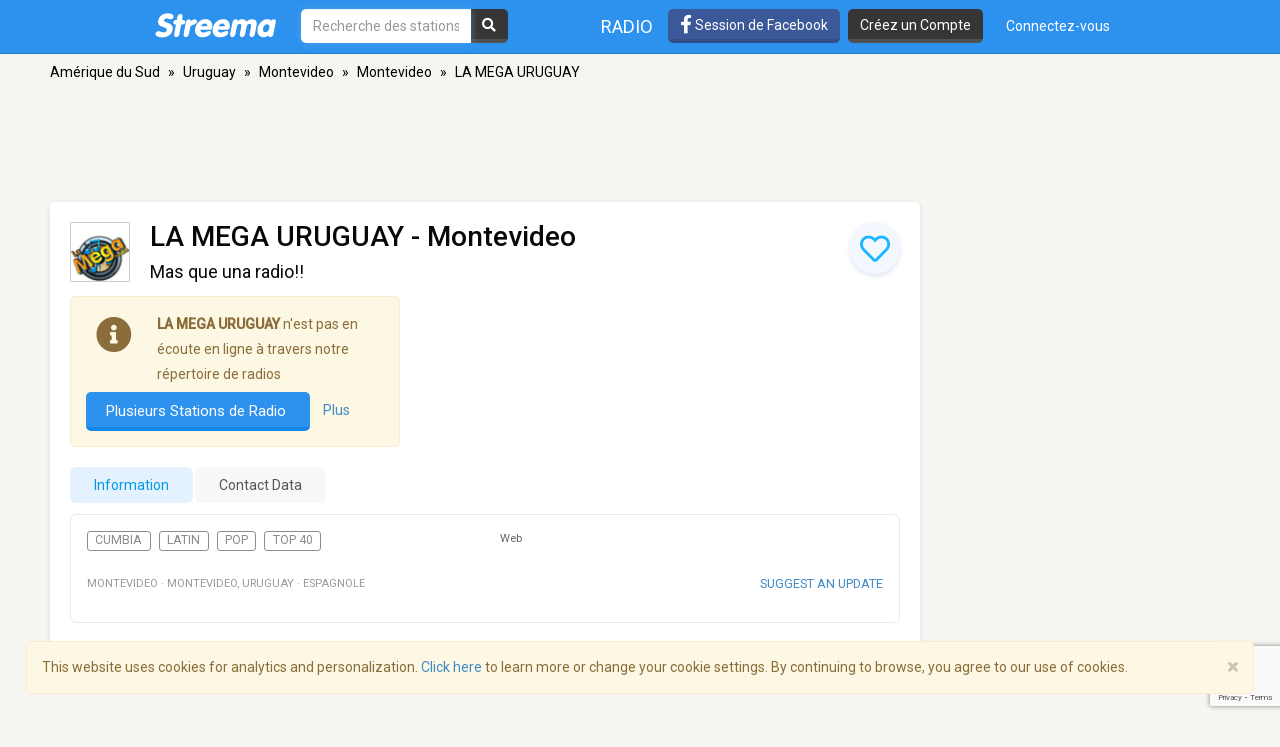

--- FILE ---
content_type: text/html; charset=utf-8
request_url: https://www.google.com/recaptcha/api2/anchor?ar=1&k=6LeCbKwfAAAAAGXbwG-wyQhhz9dxlXuTdtc_oCwI&co=aHR0cHM6Ly9mci5zdHJlZW1hLmNvbTo0NDM.&hl=en&v=N67nZn4AqZkNcbeMu4prBgzg&size=invisible&anchor-ms=20000&execute-ms=30000&cb=3attwcet1oz2
body_size: 48636
content:
<!DOCTYPE HTML><html dir="ltr" lang="en"><head><meta http-equiv="Content-Type" content="text/html; charset=UTF-8">
<meta http-equiv="X-UA-Compatible" content="IE=edge">
<title>reCAPTCHA</title>
<style type="text/css">
/* cyrillic-ext */
@font-face {
  font-family: 'Roboto';
  font-style: normal;
  font-weight: 400;
  font-stretch: 100%;
  src: url(//fonts.gstatic.com/s/roboto/v48/KFO7CnqEu92Fr1ME7kSn66aGLdTylUAMa3GUBHMdazTgWw.woff2) format('woff2');
  unicode-range: U+0460-052F, U+1C80-1C8A, U+20B4, U+2DE0-2DFF, U+A640-A69F, U+FE2E-FE2F;
}
/* cyrillic */
@font-face {
  font-family: 'Roboto';
  font-style: normal;
  font-weight: 400;
  font-stretch: 100%;
  src: url(//fonts.gstatic.com/s/roboto/v48/KFO7CnqEu92Fr1ME7kSn66aGLdTylUAMa3iUBHMdazTgWw.woff2) format('woff2');
  unicode-range: U+0301, U+0400-045F, U+0490-0491, U+04B0-04B1, U+2116;
}
/* greek-ext */
@font-face {
  font-family: 'Roboto';
  font-style: normal;
  font-weight: 400;
  font-stretch: 100%;
  src: url(//fonts.gstatic.com/s/roboto/v48/KFO7CnqEu92Fr1ME7kSn66aGLdTylUAMa3CUBHMdazTgWw.woff2) format('woff2');
  unicode-range: U+1F00-1FFF;
}
/* greek */
@font-face {
  font-family: 'Roboto';
  font-style: normal;
  font-weight: 400;
  font-stretch: 100%;
  src: url(//fonts.gstatic.com/s/roboto/v48/KFO7CnqEu92Fr1ME7kSn66aGLdTylUAMa3-UBHMdazTgWw.woff2) format('woff2');
  unicode-range: U+0370-0377, U+037A-037F, U+0384-038A, U+038C, U+038E-03A1, U+03A3-03FF;
}
/* math */
@font-face {
  font-family: 'Roboto';
  font-style: normal;
  font-weight: 400;
  font-stretch: 100%;
  src: url(//fonts.gstatic.com/s/roboto/v48/KFO7CnqEu92Fr1ME7kSn66aGLdTylUAMawCUBHMdazTgWw.woff2) format('woff2');
  unicode-range: U+0302-0303, U+0305, U+0307-0308, U+0310, U+0312, U+0315, U+031A, U+0326-0327, U+032C, U+032F-0330, U+0332-0333, U+0338, U+033A, U+0346, U+034D, U+0391-03A1, U+03A3-03A9, U+03B1-03C9, U+03D1, U+03D5-03D6, U+03F0-03F1, U+03F4-03F5, U+2016-2017, U+2034-2038, U+203C, U+2040, U+2043, U+2047, U+2050, U+2057, U+205F, U+2070-2071, U+2074-208E, U+2090-209C, U+20D0-20DC, U+20E1, U+20E5-20EF, U+2100-2112, U+2114-2115, U+2117-2121, U+2123-214F, U+2190, U+2192, U+2194-21AE, U+21B0-21E5, U+21F1-21F2, U+21F4-2211, U+2213-2214, U+2216-22FF, U+2308-230B, U+2310, U+2319, U+231C-2321, U+2336-237A, U+237C, U+2395, U+239B-23B7, U+23D0, U+23DC-23E1, U+2474-2475, U+25AF, U+25B3, U+25B7, U+25BD, U+25C1, U+25CA, U+25CC, U+25FB, U+266D-266F, U+27C0-27FF, U+2900-2AFF, U+2B0E-2B11, U+2B30-2B4C, U+2BFE, U+3030, U+FF5B, U+FF5D, U+1D400-1D7FF, U+1EE00-1EEFF;
}
/* symbols */
@font-face {
  font-family: 'Roboto';
  font-style: normal;
  font-weight: 400;
  font-stretch: 100%;
  src: url(//fonts.gstatic.com/s/roboto/v48/KFO7CnqEu92Fr1ME7kSn66aGLdTylUAMaxKUBHMdazTgWw.woff2) format('woff2');
  unicode-range: U+0001-000C, U+000E-001F, U+007F-009F, U+20DD-20E0, U+20E2-20E4, U+2150-218F, U+2190, U+2192, U+2194-2199, U+21AF, U+21E6-21F0, U+21F3, U+2218-2219, U+2299, U+22C4-22C6, U+2300-243F, U+2440-244A, U+2460-24FF, U+25A0-27BF, U+2800-28FF, U+2921-2922, U+2981, U+29BF, U+29EB, U+2B00-2BFF, U+4DC0-4DFF, U+FFF9-FFFB, U+10140-1018E, U+10190-1019C, U+101A0, U+101D0-101FD, U+102E0-102FB, U+10E60-10E7E, U+1D2C0-1D2D3, U+1D2E0-1D37F, U+1F000-1F0FF, U+1F100-1F1AD, U+1F1E6-1F1FF, U+1F30D-1F30F, U+1F315, U+1F31C, U+1F31E, U+1F320-1F32C, U+1F336, U+1F378, U+1F37D, U+1F382, U+1F393-1F39F, U+1F3A7-1F3A8, U+1F3AC-1F3AF, U+1F3C2, U+1F3C4-1F3C6, U+1F3CA-1F3CE, U+1F3D4-1F3E0, U+1F3ED, U+1F3F1-1F3F3, U+1F3F5-1F3F7, U+1F408, U+1F415, U+1F41F, U+1F426, U+1F43F, U+1F441-1F442, U+1F444, U+1F446-1F449, U+1F44C-1F44E, U+1F453, U+1F46A, U+1F47D, U+1F4A3, U+1F4B0, U+1F4B3, U+1F4B9, U+1F4BB, U+1F4BF, U+1F4C8-1F4CB, U+1F4D6, U+1F4DA, U+1F4DF, U+1F4E3-1F4E6, U+1F4EA-1F4ED, U+1F4F7, U+1F4F9-1F4FB, U+1F4FD-1F4FE, U+1F503, U+1F507-1F50B, U+1F50D, U+1F512-1F513, U+1F53E-1F54A, U+1F54F-1F5FA, U+1F610, U+1F650-1F67F, U+1F687, U+1F68D, U+1F691, U+1F694, U+1F698, U+1F6AD, U+1F6B2, U+1F6B9-1F6BA, U+1F6BC, U+1F6C6-1F6CF, U+1F6D3-1F6D7, U+1F6E0-1F6EA, U+1F6F0-1F6F3, U+1F6F7-1F6FC, U+1F700-1F7FF, U+1F800-1F80B, U+1F810-1F847, U+1F850-1F859, U+1F860-1F887, U+1F890-1F8AD, U+1F8B0-1F8BB, U+1F8C0-1F8C1, U+1F900-1F90B, U+1F93B, U+1F946, U+1F984, U+1F996, U+1F9E9, U+1FA00-1FA6F, U+1FA70-1FA7C, U+1FA80-1FA89, U+1FA8F-1FAC6, U+1FACE-1FADC, U+1FADF-1FAE9, U+1FAF0-1FAF8, U+1FB00-1FBFF;
}
/* vietnamese */
@font-face {
  font-family: 'Roboto';
  font-style: normal;
  font-weight: 400;
  font-stretch: 100%;
  src: url(//fonts.gstatic.com/s/roboto/v48/KFO7CnqEu92Fr1ME7kSn66aGLdTylUAMa3OUBHMdazTgWw.woff2) format('woff2');
  unicode-range: U+0102-0103, U+0110-0111, U+0128-0129, U+0168-0169, U+01A0-01A1, U+01AF-01B0, U+0300-0301, U+0303-0304, U+0308-0309, U+0323, U+0329, U+1EA0-1EF9, U+20AB;
}
/* latin-ext */
@font-face {
  font-family: 'Roboto';
  font-style: normal;
  font-weight: 400;
  font-stretch: 100%;
  src: url(//fonts.gstatic.com/s/roboto/v48/KFO7CnqEu92Fr1ME7kSn66aGLdTylUAMa3KUBHMdazTgWw.woff2) format('woff2');
  unicode-range: U+0100-02BA, U+02BD-02C5, U+02C7-02CC, U+02CE-02D7, U+02DD-02FF, U+0304, U+0308, U+0329, U+1D00-1DBF, U+1E00-1E9F, U+1EF2-1EFF, U+2020, U+20A0-20AB, U+20AD-20C0, U+2113, U+2C60-2C7F, U+A720-A7FF;
}
/* latin */
@font-face {
  font-family: 'Roboto';
  font-style: normal;
  font-weight: 400;
  font-stretch: 100%;
  src: url(//fonts.gstatic.com/s/roboto/v48/KFO7CnqEu92Fr1ME7kSn66aGLdTylUAMa3yUBHMdazQ.woff2) format('woff2');
  unicode-range: U+0000-00FF, U+0131, U+0152-0153, U+02BB-02BC, U+02C6, U+02DA, U+02DC, U+0304, U+0308, U+0329, U+2000-206F, U+20AC, U+2122, U+2191, U+2193, U+2212, U+2215, U+FEFF, U+FFFD;
}
/* cyrillic-ext */
@font-face {
  font-family: 'Roboto';
  font-style: normal;
  font-weight: 500;
  font-stretch: 100%;
  src: url(//fonts.gstatic.com/s/roboto/v48/KFO7CnqEu92Fr1ME7kSn66aGLdTylUAMa3GUBHMdazTgWw.woff2) format('woff2');
  unicode-range: U+0460-052F, U+1C80-1C8A, U+20B4, U+2DE0-2DFF, U+A640-A69F, U+FE2E-FE2F;
}
/* cyrillic */
@font-face {
  font-family: 'Roboto';
  font-style: normal;
  font-weight: 500;
  font-stretch: 100%;
  src: url(//fonts.gstatic.com/s/roboto/v48/KFO7CnqEu92Fr1ME7kSn66aGLdTylUAMa3iUBHMdazTgWw.woff2) format('woff2');
  unicode-range: U+0301, U+0400-045F, U+0490-0491, U+04B0-04B1, U+2116;
}
/* greek-ext */
@font-face {
  font-family: 'Roboto';
  font-style: normal;
  font-weight: 500;
  font-stretch: 100%;
  src: url(//fonts.gstatic.com/s/roboto/v48/KFO7CnqEu92Fr1ME7kSn66aGLdTylUAMa3CUBHMdazTgWw.woff2) format('woff2');
  unicode-range: U+1F00-1FFF;
}
/* greek */
@font-face {
  font-family: 'Roboto';
  font-style: normal;
  font-weight: 500;
  font-stretch: 100%;
  src: url(//fonts.gstatic.com/s/roboto/v48/KFO7CnqEu92Fr1ME7kSn66aGLdTylUAMa3-UBHMdazTgWw.woff2) format('woff2');
  unicode-range: U+0370-0377, U+037A-037F, U+0384-038A, U+038C, U+038E-03A1, U+03A3-03FF;
}
/* math */
@font-face {
  font-family: 'Roboto';
  font-style: normal;
  font-weight: 500;
  font-stretch: 100%;
  src: url(//fonts.gstatic.com/s/roboto/v48/KFO7CnqEu92Fr1ME7kSn66aGLdTylUAMawCUBHMdazTgWw.woff2) format('woff2');
  unicode-range: U+0302-0303, U+0305, U+0307-0308, U+0310, U+0312, U+0315, U+031A, U+0326-0327, U+032C, U+032F-0330, U+0332-0333, U+0338, U+033A, U+0346, U+034D, U+0391-03A1, U+03A3-03A9, U+03B1-03C9, U+03D1, U+03D5-03D6, U+03F0-03F1, U+03F4-03F5, U+2016-2017, U+2034-2038, U+203C, U+2040, U+2043, U+2047, U+2050, U+2057, U+205F, U+2070-2071, U+2074-208E, U+2090-209C, U+20D0-20DC, U+20E1, U+20E5-20EF, U+2100-2112, U+2114-2115, U+2117-2121, U+2123-214F, U+2190, U+2192, U+2194-21AE, U+21B0-21E5, U+21F1-21F2, U+21F4-2211, U+2213-2214, U+2216-22FF, U+2308-230B, U+2310, U+2319, U+231C-2321, U+2336-237A, U+237C, U+2395, U+239B-23B7, U+23D0, U+23DC-23E1, U+2474-2475, U+25AF, U+25B3, U+25B7, U+25BD, U+25C1, U+25CA, U+25CC, U+25FB, U+266D-266F, U+27C0-27FF, U+2900-2AFF, U+2B0E-2B11, U+2B30-2B4C, U+2BFE, U+3030, U+FF5B, U+FF5D, U+1D400-1D7FF, U+1EE00-1EEFF;
}
/* symbols */
@font-face {
  font-family: 'Roboto';
  font-style: normal;
  font-weight: 500;
  font-stretch: 100%;
  src: url(//fonts.gstatic.com/s/roboto/v48/KFO7CnqEu92Fr1ME7kSn66aGLdTylUAMaxKUBHMdazTgWw.woff2) format('woff2');
  unicode-range: U+0001-000C, U+000E-001F, U+007F-009F, U+20DD-20E0, U+20E2-20E4, U+2150-218F, U+2190, U+2192, U+2194-2199, U+21AF, U+21E6-21F0, U+21F3, U+2218-2219, U+2299, U+22C4-22C6, U+2300-243F, U+2440-244A, U+2460-24FF, U+25A0-27BF, U+2800-28FF, U+2921-2922, U+2981, U+29BF, U+29EB, U+2B00-2BFF, U+4DC0-4DFF, U+FFF9-FFFB, U+10140-1018E, U+10190-1019C, U+101A0, U+101D0-101FD, U+102E0-102FB, U+10E60-10E7E, U+1D2C0-1D2D3, U+1D2E0-1D37F, U+1F000-1F0FF, U+1F100-1F1AD, U+1F1E6-1F1FF, U+1F30D-1F30F, U+1F315, U+1F31C, U+1F31E, U+1F320-1F32C, U+1F336, U+1F378, U+1F37D, U+1F382, U+1F393-1F39F, U+1F3A7-1F3A8, U+1F3AC-1F3AF, U+1F3C2, U+1F3C4-1F3C6, U+1F3CA-1F3CE, U+1F3D4-1F3E0, U+1F3ED, U+1F3F1-1F3F3, U+1F3F5-1F3F7, U+1F408, U+1F415, U+1F41F, U+1F426, U+1F43F, U+1F441-1F442, U+1F444, U+1F446-1F449, U+1F44C-1F44E, U+1F453, U+1F46A, U+1F47D, U+1F4A3, U+1F4B0, U+1F4B3, U+1F4B9, U+1F4BB, U+1F4BF, U+1F4C8-1F4CB, U+1F4D6, U+1F4DA, U+1F4DF, U+1F4E3-1F4E6, U+1F4EA-1F4ED, U+1F4F7, U+1F4F9-1F4FB, U+1F4FD-1F4FE, U+1F503, U+1F507-1F50B, U+1F50D, U+1F512-1F513, U+1F53E-1F54A, U+1F54F-1F5FA, U+1F610, U+1F650-1F67F, U+1F687, U+1F68D, U+1F691, U+1F694, U+1F698, U+1F6AD, U+1F6B2, U+1F6B9-1F6BA, U+1F6BC, U+1F6C6-1F6CF, U+1F6D3-1F6D7, U+1F6E0-1F6EA, U+1F6F0-1F6F3, U+1F6F7-1F6FC, U+1F700-1F7FF, U+1F800-1F80B, U+1F810-1F847, U+1F850-1F859, U+1F860-1F887, U+1F890-1F8AD, U+1F8B0-1F8BB, U+1F8C0-1F8C1, U+1F900-1F90B, U+1F93B, U+1F946, U+1F984, U+1F996, U+1F9E9, U+1FA00-1FA6F, U+1FA70-1FA7C, U+1FA80-1FA89, U+1FA8F-1FAC6, U+1FACE-1FADC, U+1FADF-1FAE9, U+1FAF0-1FAF8, U+1FB00-1FBFF;
}
/* vietnamese */
@font-face {
  font-family: 'Roboto';
  font-style: normal;
  font-weight: 500;
  font-stretch: 100%;
  src: url(//fonts.gstatic.com/s/roboto/v48/KFO7CnqEu92Fr1ME7kSn66aGLdTylUAMa3OUBHMdazTgWw.woff2) format('woff2');
  unicode-range: U+0102-0103, U+0110-0111, U+0128-0129, U+0168-0169, U+01A0-01A1, U+01AF-01B0, U+0300-0301, U+0303-0304, U+0308-0309, U+0323, U+0329, U+1EA0-1EF9, U+20AB;
}
/* latin-ext */
@font-face {
  font-family: 'Roboto';
  font-style: normal;
  font-weight: 500;
  font-stretch: 100%;
  src: url(//fonts.gstatic.com/s/roboto/v48/KFO7CnqEu92Fr1ME7kSn66aGLdTylUAMa3KUBHMdazTgWw.woff2) format('woff2');
  unicode-range: U+0100-02BA, U+02BD-02C5, U+02C7-02CC, U+02CE-02D7, U+02DD-02FF, U+0304, U+0308, U+0329, U+1D00-1DBF, U+1E00-1E9F, U+1EF2-1EFF, U+2020, U+20A0-20AB, U+20AD-20C0, U+2113, U+2C60-2C7F, U+A720-A7FF;
}
/* latin */
@font-face {
  font-family: 'Roboto';
  font-style: normal;
  font-weight: 500;
  font-stretch: 100%;
  src: url(//fonts.gstatic.com/s/roboto/v48/KFO7CnqEu92Fr1ME7kSn66aGLdTylUAMa3yUBHMdazQ.woff2) format('woff2');
  unicode-range: U+0000-00FF, U+0131, U+0152-0153, U+02BB-02BC, U+02C6, U+02DA, U+02DC, U+0304, U+0308, U+0329, U+2000-206F, U+20AC, U+2122, U+2191, U+2193, U+2212, U+2215, U+FEFF, U+FFFD;
}
/* cyrillic-ext */
@font-face {
  font-family: 'Roboto';
  font-style: normal;
  font-weight: 900;
  font-stretch: 100%;
  src: url(//fonts.gstatic.com/s/roboto/v48/KFO7CnqEu92Fr1ME7kSn66aGLdTylUAMa3GUBHMdazTgWw.woff2) format('woff2');
  unicode-range: U+0460-052F, U+1C80-1C8A, U+20B4, U+2DE0-2DFF, U+A640-A69F, U+FE2E-FE2F;
}
/* cyrillic */
@font-face {
  font-family: 'Roboto';
  font-style: normal;
  font-weight: 900;
  font-stretch: 100%;
  src: url(//fonts.gstatic.com/s/roboto/v48/KFO7CnqEu92Fr1ME7kSn66aGLdTylUAMa3iUBHMdazTgWw.woff2) format('woff2');
  unicode-range: U+0301, U+0400-045F, U+0490-0491, U+04B0-04B1, U+2116;
}
/* greek-ext */
@font-face {
  font-family: 'Roboto';
  font-style: normal;
  font-weight: 900;
  font-stretch: 100%;
  src: url(//fonts.gstatic.com/s/roboto/v48/KFO7CnqEu92Fr1ME7kSn66aGLdTylUAMa3CUBHMdazTgWw.woff2) format('woff2');
  unicode-range: U+1F00-1FFF;
}
/* greek */
@font-face {
  font-family: 'Roboto';
  font-style: normal;
  font-weight: 900;
  font-stretch: 100%;
  src: url(//fonts.gstatic.com/s/roboto/v48/KFO7CnqEu92Fr1ME7kSn66aGLdTylUAMa3-UBHMdazTgWw.woff2) format('woff2');
  unicode-range: U+0370-0377, U+037A-037F, U+0384-038A, U+038C, U+038E-03A1, U+03A3-03FF;
}
/* math */
@font-face {
  font-family: 'Roboto';
  font-style: normal;
  font-weight: 900;
  font-stretch: 100%;
  src: url(//fonts.gstatic.com/s/roboto/v48/KFO7CnqEu92Fr1ME7kSn66aGLdTylUAMawCUBHMdazTgWw.woff2) format('woff2');
  unicode-range: U+0302-0303, U+0305, U+0307-0308, U+0310, U+0312, U+0315, U+031A, U+0326-0327, U+032C, U+032F-0330, U+0332-0333, U+0338, U+033A, U+0346, U+034D, U+0391-03A1, U+03A3-03A9, U+03B1-03C9, U+03D1, U+03D5-03D6, U+03F0-03F1, U+03F4-03F5, U+2016-2017, U+2034-2038, U+203C, U+2040, U+2043, U+2047, U+2050, U+2057, U+205F, U+2070-2071, U+2074-208E, U+2090-209C, U+20D0-20DC, U+20E1, U+20E5-20EF, U+2100-2112, U+2114-2115, U+2117-2121, U+2123-214F, U+2190, U+2192, U+2194-21AE, U+21B0-21E5, U+21F1-21F2, U+21F4-2211, U+2213-2214, U+2216-22FF, U+2308-230B, U+2310, U+2319, U+231C-2321, U+2336-237A, U+237C, U+2395, U+239B-23B7, U+23D0, U+23DC-23E1, U+2474-2475, U+25AF, U+25B3, U+25B7, U+25BD, U+25C1, U+25CA, U+25CC, U+25FB, U+266D-266F, U+27C0-27FF, U+2900-2AFF, U+2B0E-2B11, U+2B30-2B4C, U+2BFE, U+3030, U+FF5B, U+FF5D, U+1D400-1D7FF, U+1EE00-1EEFF;
}
/* symbols */
@font-face {
  font-family: 'Roboto';
  font-style: normal;
  font-weight: 900;
  font-stretch: 100%;
  src: url(//fonts.gstatic.com/s/roboto/v48/KFO7CnqEu92Fr1ME7kSn66aGLdTylUAMaxKUBHMdazTgWw.woff2) format('woff2');
  unicode-range: U+0001-000C, U+000E-001F, U+007F-009F, U+20DD-20E0, U+20E2-20E4, U+2150-218F, U+2190, U+2192, U+2194-2199, U+21AF, U+21E6-21F0, U+21F3, U+2218-2219, U+2299, U+22C4-22C6, U+2300-243F, U+2440-244A, U+2460-24FF, U+25A0-27BF, U+2800-28FF, U+2921-2922, U+2981, U+29BF, U+29EB, U+2B00-2BFF, U+4DC0-4DFF, U+FFF9-FFFB, U+10140-1018E, U+10190-1019C, U+101A0, U+101D0-101FD, U+102E0-102FB, U+10E60-10E7E, U+1D2C0-1D2D3, U+1D2E0-1D37F, U+1F000-1F0FF, U+1F100-1F1AD, U+1F1E6-1F1FF, U+1F30D-1F30F, U+1F315, U+1F31C, U+1F31E, U+1F320-1F32C, U+1F336, U+1F378, U+1F37D, U+1F382, U+1F393-1F39F, U+1F3A7-1F3A8, U+1F3AC-1F3AF, U+1F3C2, U+1F3C4-1F3C6, U+1F3CA-1F3CE, U+1F3D4-1F3E0, U+1F3ED, U+1F3F1-1F3F3, U+1F3F5-1F3F7, U+1F408, U+1F415, U+1F41F, U+1F426, U+1F43F, U+1F441-1F442, U+1F444, U+1F446-1F449, U+1F44C-1F44E, U+1F453, U+1F46A, U+1F47D, U+1F4A3, U+1F4B0, U+1F4B3, U+1F4B9, U+1F4BB, U+1F4BF, U+1F4C8-1F4CB, U+1F4D6, U+1F4DA, U+1F4DF, U+1F4E3-1F4E6, U+1F4EA-1F4ED, U+1F4F7, U+1F4F9-1F4FB, U+1F4FD-1F4FE, U+1F503, U+1F507-1F50B, U+1F50D, U+1F512-1F513, U+1F53E-1F54A, U+1F54F-1F5FA, U+1F610, U+1F650-1F67F, U+1F687, U+1F68D, U+1F691, U+1F694, U+1F698, U+1F6AD, U+1F6B2, U+1F6B9-1F6BA, U+1F6BC, U+1F6C6-1F6CF, U+1F6D3-1F6D7, U+1F6E0-1F6EA, U+1F6F0-1F6F3, U+1F6F7-1F6FC, U+1F700-1F7FF, U+1F800-1F80B, U+1F810-1F847, U+1F850-1F859, U+1F860-1F887, U+1F890-1F8AD, U+1F8B0-1F8BB, U+1F8C0-1F8C1, U+1F900-1F90B, U+1F93B, U+1F946, U+1F984, U+1F996, U+1F9E9, U+1FA00-1FA6F, U+1FA70-1FA7C, U+1FA80-1FA89, U+1FA8F-1FAC6, U+1FACE-1FADC, U+1FADF-1FAE9, U+1FAF0-1FAF8, U+1FB00-1FBFF;
}
/* vietnamese */
@font-face {
  font-family: 'Roboto';
  font-style: normal;
  font-weight: 900;
  font-stretch: 100%;
  src: url(//fonts.gstatic.com/s/roboto/v48/KFO7CnqEu92Fr1ME7kSn66aGLdTylUAMa3OUBHMdazTgWw.woff2) format('woff2');
  unicode-range: U+0102-0103, U+0110-0111, U+0128-0129, U+0168-0169, U+01A0-01A1, U+01AF-01B0, U+0300-0301, U+0303-0304, U+0308-0309, U+0323, U+0329, U+1EA0-1EF9, U+20AB;
}
/* latin-ext */
@font-face {
  font-family: 'Roboto';
  font-style: normal;
  font-weight: 900;
  font-stretch: 100%;
  src: url(//fonts.gstatic.com/s/roboto/v48/KFO7CnqEu92Fr1ME7kSn66aGLdTylUAMa3KUBHMdazTgWw.woff2) format('woff2');
  unicode-range: U+0100-02BA, U+02BD-02C5, U+02C7-02CC, U+02CE-02D7, U+02DD-02FF, U+0304, U+0308, U+0329, U+1D00-1DBF, U+1E00-1E9F, U+1EF2-1EFF, U+2020, U+20A0-20AB, U+20AD-20C0, U+2113, U+2C60-2C7F, U+A720-A7FF;
}
/* latin */
@font-face {
  font-family: 'Roboto';
  font-style: normal;
  font-weight: 900;
  font-stretch: 100%;
  src: url(//fonts.gstatic.com/s/roboto/v48/KFO7CnqEu92Fr1ME7kSn66aGLdTylUAMa3yUBHMdazQ.woff2) format('woff2');
  unicode-range: U+0000-00FF, U+0131, U+0152-0153, U+02BB-02BC, U+02C6, U+02DA, U+02DC, U+0304, U+0308, U+0329, U+2000-206F, U+20AC, U+2122, U+2191, U+2193, U+2212, U+2215, U+FEFF, U+FFFD;
}

</style>
<link rel="stylesheet" type="text/css" href="https://www.gstatic.com/recaptcha/releases/N67nZn4AqZkNcbeMu4prBgzg/styles__ltr.css">
<script nonce="5k3IPpLP3wRLCpVfFLXmvQ" type="text/javascript">window['__recaptcha_api'] = 'https://www.google.com/recaptcha/api2/';</script>
<script type="text/javascript" src="https://www.gstatic.com/recaptcha/releases/N67nZn4AqZkNcbeMu4prBgzg/recaptcha__en.js" nonce="5k3IPpLP3wRLCpVfFLXmvQ">
      
    </script></head>
<body><div id="rc-anchor-alert" class="rc-anchor-alert"></div>
<input type="hidden" id="recaptcha-token" value="[base64]">
<script type="text/javascript" nonce="5k3IPpLP3wRLCpVfFLXmvQ">
      recaptcha.anchor.Main.init("[\x22ainput\x22,[\x22bgdata\x22,\x22\x22,\[base64]/[base64]/[base64]/ZyhXLGgpOnEoW04sMjEsbF0sVywwKSxoKSxmYWxzZSxmYWxzZSl9Y2F0Y2goayl7RygzNTgsVyk/[base64]/[base64]/[base64]/[base64]/[base64]/[base64]/[base64]/bmV3IEJbT10oRFswXSk6dz09Mj9uZXcgQltPXShEWzBdLERbMV0pOnc9PTM/bmV3IEJbT10oRFswXSxEWzFdLERbMl0pOnc9PTQ/[base64]/[base64]/[base64]/[base64]/[base64]\\u003d\x22,\[base64]\x22,\x22w47CgipHEsK9aMOPHnLDssKsWWJkwogVVMOpD37DgGV6wrIHwrQ5wrNYWgzCgwzCk3/DjR7DhGXDkMOnEylRZiUywpTDing6w5zCpMOHw7AqwqnDusOvT0Qdw6JSwpFPcMKsHmTChGfDpMKhal52AULDq8KDYCzCiF8Dw48Dw6QFKCsxIGrCgcKdYHfCvsKRV8K7T8O7wrZdUMKQT1Ynw4/[base64]/CicOMw4nCg8KkVmhtwpNNSDhYw5XDrkfCpmY7fcO/FFPDrnXDk8KawqHDpxYDw77CocKXw78hS8Khwq/DswLDnF7DuB4gwqTDkUfDg38BOcO7HsK4woXDpS3DjzjDncKPwoQPwptfD8OSw4IWw4YjesKawpgkEMO2WU59E8OdO8O7WTN7w4UZwoDCmcOywrRtwp7CujvDkBBSYSrCmyHDkMKFw7tiwovDngLCtj0Fwp3CpcKNw57CpxIdwqrDtGbCncKDUsK2w7nDucKbwr/[base64]/Co8OSSBpvwqrDuWYXcsOfJghUw5t4wqDCqkPDv1HDt2rCocOfwq0mw49MwrHDk8OtbMOtegfCo8K9wrIvw6pww5Vtw7p3w4giwrZVw5k+HGR1w4wKJlMzcz/CtVQlw7nDk8KIwr/CqsKBfMOsBMOGw5tnwr5PXkbCrBA0HHoxwrjCoRcsw7HDj8KLw6gbcRp2wpPCmsKWSl/Cq8K9DMK0NHTDhEU+HRzDu8KkdUt2ScKyMVHDssKxCMKoUCXDnkM4w7LDgcODMcODworDuhbCv8K1FUvCgRNvw49Iwr9wwq1gX8OnKXJQWBIOw5sKLGnDn8OBBcOFwo3DqsKDwq8HMAXDrWrDmUdmfgPDhsOBNcKUwp8LWMKYGMKTacKzwrE/UQw7eAfCvcKRw6oewrjCkcKmw5wZwp1Lw7JzNMKJw6EVd8Kaw4wbKWHDqSlPNDnCuF3CgRcUw4fCoSbDvsK8w6zCsBA8dMKCeEMMQMOTe8O/wq3Dp8KAw7w+w4vDqcK2cEjCgVUewoDClGlTQMOlwq5Uw7vDqifDnHgGQn1nw6nDjMO5w5htwqAFw5nDncOrOyjDqcOhwos6wooiEcOfaC7CtcO0wqHCt8Orw7/[base64]/H8OBH3VEekIYFz7CkEPCjDDClkTDpU8FGsKwP8KuwqnCoz/CvGXCjcK/RAHDrsKJBcOLwpjDpsOmU8OrPcK0w4VfHW8pw5XDtmLCtMO/w5TDizLCtFbDjihaw4HCtcO2wo0VUcKmw5LCnjvDrMOWNivDlMOfwpYzcgVzK8KoBWlow7NFQsOXwqrCmsKyBMKpw7TDosK7wpjCkjZuwqJUwrQqw6/[base64]/Uy3CmcK9N8KTw44UflFrNyrCp8Kzw5LDpMKuwrDDqmRQLnNzRSDCoMK5YMOAb8KLw4jDvsOZwq1iVsOSR8KJw6LDvMOnwrbCkRwrN8KpPjUSY8Kow7UcOMK4bMKywoLCu8OhUGBvaTPCuMOfWsKYGFEWVXzDuMO3FmZPD2QXwqBUw6YuPsO6wqttw47DqSRGakPCusK/w4J7wrsCBCg2w5XDoMKxKcK/SBXDvMOVw7fCosKtw7/DnsKTwqfCpH3ChcKUwoQ7wp/CiMKzKXHCqTp2LsKswo7DuMKIwq8qw7tJd8OQw5FXNMOYSsOdwp3Dpz4BwrXDrcOnfsK/[base64]/CvsOHeQo6w6zCtcKRSBl2XcK+LS/CuGwFw6gfbcKPwqs+wpFaZmNFDEVhw5Q5dsKgw5fDpCEdWBXCmsKobH7Cp8O2w7FsIRhJMVHDk0DCg8K7w6jDucKCLcOlw6IFwrvCk8K/OcKOQ8OkGh5ew5dmccO0w69IwpjCqk3DocOYHMKRwrnDgH7Dqn7DvcKZSEkQwqc5czzCh2jDsjbCnMKeBARswrXDomDCr8O3w4bDh8OTAykXU8OhwrjCgGbDhcK9IWpiw6cqwrvDt2XDtz5ZAsOAw7fCiMK5Y3bCm8K/HzzDicO3EBXCqsOrGnLCuUJpKsKdfsKYwofCnMKCw4fCvAzDicOawrMVS8Kmwqsww6XDiUjCsTPCm8KaJgbCpSbCmcOzM0TDqcO+w67DuFpFOcKqQw7DkcKKQMOyecK1w7QfwpsswovCusKXwr/[base64]/DqFQ1w5Fvwphkw4J0wpLCtVjCoQrDvcKrVRvDn8OVRHLCm8KQHVPDisO3aGBUeyhkwrjDtEkdwo0+w65pw5hcwqBKdgzClWUINsKdw6nCtsOtPsK6UhzDlkwxw58Cwr/CrsO6R15dwoLDjMKwYmfDpcKTwrPDpFfDi8KLwroHOcKOw65+czjDl8K3wrLDvATCvSrDvcOJLHvCrsKadyLDvsKbw6k/wobCjAVEwrjDs3zDhi3DlcOyw5/DjUQOw47DicK8wq/DuFzCvcKDw6PDr8OLUcKyIhARMMKYY2pCbUU5w4Yiw6fDth7CtUTDtMOtDRrDnxzCo8O+K8Kgw4/Cs8OVw6Mdw6LDoV3Crm4fEmA5w5HDhx3DhsOJw43Ct8KEWMOyw6AcEBhVw58CAEFWJD5QOMOwEU7DmcKfTlMEwqA4wojDm8OXXsOhdwLCiG9/[base64]/DvcKGw5YXwojCt0UZBMORKB4FwogkQsO8JHjClsKiPlTDon8Qwr9casKfNcO0w71qXMKQcAXCml8IwpBUwoNSentVeMKdR8Kmwrt3QMK/[base64]/[base64]/[base64]/w58KwpDChsOLw7bDrcKJG8KlbBXDvcK+P8KsfEvDn8K+OnnChMKcGmHCgsKYPcO+SMKTwro8w5gsw6V1wrnDqRjCisOracOvw7vDhALCn1kmGFbCv3k7KmvDqBbDjVDDkAnCgcK/w5NfwoXDlcOKwqUEw54JZEo8wpNzPMONT8O4EcKPwq0Rw6sewqXCukzDmsKAZcO9w5XCkcOnw7BseW7CsB3Du8OzwrjDnwIfZhRcwox+FsKYw7t8SsOHwoRNwph5QMOdPSFYwpPCsMK0D8O9w6JnSRzCmSrCmhzCnl8pRFXCiXvDmcOWQWEAwotEwp/[base64]/wrjDt1x/LynDqMOiDF/DiVsDKSHDicO/wqvDh8KvwovChjbCusK0MRrCoMK7wpYOwq/Dkn5qw6MiBMKgYsKXwqPDuMKuVmNgw7nDu1cPbB56ecOYw6YUbsO9woPCllTDjTNXbcKKNhvCpMOrwrrDhMKuwr3CuBgHYB53HnhlC8KQw451eiXDnMKAC8KoSxrCt03CpBDClsKjw6vChi/CqMKAwofCk8K9GMOBE8K3LkvDtD0lV8Omw6bDsMKAwqfDt8K+w7lNwoNww6PDiMK/TsOKwpHCn2zChcKHd3PDvMO0wqQ/HSPCpMK4AsOrBcKVw5PDvsK5WDnCinzClsKhw58Cwr5Jw4VpdnwkLAJfwr3ClDjDlihmUh5dw4gLXQY4A8OBKn5xw4ogDwYswrY1JcK5X8OZeBXDqTzDj8OJwrLCqmLDu8OGYDYSQT7CosKcw7HDqsO5csOJL8KPw6nCqUbDrMOHKWPCncKPA8OZwo/DmsOdYgPDhCrDuyXDn8OdWsOHMsORW8Ohwo4lCsOiw7/Cg8OwUAzCnDMRwpDCkk0CwqFbw4jDkMOEw60oJ8KywpHDg27CrUvDssK3AUdQUsOxw5fDlcKZEGtRw6zChsKQwpg4EMO/[base64]/X1bDpXfCgcOdIcO4w6DCswUvwrDCicOWw63DvMKtw6LCnRsaRsO2JnQowq3CrsKbwrbDiMOtwoXDrcKSwr4Cw4RKacKIw6XCpUMKWSw1w4EmVMKXwp7ClcOZw6twwqLChcO4bsOIwpPCiMOeVX7Dg8K6wr0ww74Hw4xiVls6wo93HV8mf8K/QTfDgGQ9IVAuw5DDm8OJYMK4UcOOw4Uuw7BKw5TCs8KRwrXCusKuKBHDvEzDuCxMe07Cv8OmwrsKFj1Nw7PCg1lFwovCisKuN8OrwpkbwpIqwrtRwooJwr7DnVLCtALDpDnDmy/Dqjt0OcODL8KqL1jCswbDkAV/EsKcwrLDgcK4w7w2N8OXDcOew6bCrcOvIhbCqcKcwrdowptCwoTDr8OwNlDDlMKuUsOpwpHCv8K9wr5Swp47BjLDrcKFekzCnhjCrlMWMkdpdsOrw6XCsWpsBVvDvcKEIsOINMOLChAIZ3w/NQnDlkrDisKNw5LCmMOOwoNrw6fDgBDCpwLCnSnCo8OKw5zDiMO8wrsowrIhJiJOQlFNw7TDr0LDsQrCpzzCssKnJCd+dglrwqMrw7BQFsKgwoVnbFDCiMK/w4TChsKZfsKGdsKFw6nCjsK5wpXDlxPCq8O6w7jDr8KdWUMdwpbDssOTwqLDrSV9w5PDmcKbwoPDkwkMwr45ZsKLDCXDvcKCwoJ/HsODfkDDslMnFAZuO8OXw5JscBTDt3vDhQRpP0t/[base64]/wrnClMKKaSXCtmDDtA7DicOowphLwpHDjncDw5JLwrwPOsKqwqnCgCbDkcKwO8KgFDJLE8KVOFXCnMOTMB5pMMOCPcK6w4NNw4zCujxZNsOzwoEPbiDDjsKhw4XDmsK0wplfw6/CnFkxRMK0w5hpfjzCqsK9QMKQw6HCqMOtfcOCXsKcwrVSbG03wpzDtwEMF8O8wqTCsio/[base64]/Cs8K0YH0uw47DnMK8woDCg8OaI8KSw7nDucOvw4ktw5bDg8Ktw5wOwrrDqMOKwrnDrUF0w6vDqU3DtMK3PF7CkxHDhArCvTRHEsKoBHjDqgxMw4lvw6dTw5PDqkI9wpJEw6/[base64]/[base64]/DjcKlB8O8bg0pIMOSJ1wmOsKcw6LDrW/CsMOJwrLDjcOKJjvDrDMPX8O4NyTCmcOnHMOqQWbDpcK2fMOeQ8Kqw6zDvQktw6M7wofDvsOnwohuYi7CgcOUw7YnSB5mw6Y2CsOQO1fDgcOrfAFpwpzDug8aKMOIajXDosOWw4jCtx7Cs0TCpcKjw77Com8/RcKuB2vCv3bDlMKQw7crwoTDmMKIw6sBAn3CnwMwwppdJ8K5Qip5S8K1wrRxYsOxwqXDjMOzMUbCnMKyw4DCth7DgMKaw5XDgsOowoIuwr97REBBw7/[base64]/[base64]/[base64]/[base64]/CsMKLbTYRHBLCgVN/WsOFCMOccV7CqMOuH2dew6fDtsOpw5vCpGnDo8KrR3Mowq90w4DCqg7DnsKhw4XDu8Osw6XDkMK5wpJ9NMKWKVBawrQ+eEF2w7EawrLCl8OEw7drU8KYdMKZKMOFHVXCpVHDlwENw5nCsMOhQjk4GErDqysyCxvClcOWTUrCrXrDsXXDpUcDw4o9einClcK0GsKLw5/DqcKgw4fCvhR+NcKmQWDDtMK6w7PCinHChQTCjsOKa8OYF8KEw7taw7/CsRJ9OEd5w6c6wpVuIExfc0Mnw44/w4lpw77DvXAzA0zCp8Kow4B9w4wSw4jCt8OtwrbDosOPFMOidh0pw5gFwo0tw7cPw5gewrXDgRPClGzCuMOlw4BcMEtewqfDpcK9fsK4enw5w60fPA1USsOPZwEsesOQLMOAw63DiMONcnHClMK5YQxbdlZuwq/Cm23DtAfDk2YPNMKeZnnDjllFU8KOLsOkJ8Kyw6/DtsKVAEQhw4LCncOMw6gTAxdbYDLCkGNAwqPCicKdbm3Cu3VqPy/DlmPDqMK4OQFCN3fDmEZqwqwEwprDm8OEwpbDuWLDlcKYCsOKw4zClBoRw6/CqXrDvGg4TgjDuAhpwp0fHsO1w6gLw5R5w6p5w5o4wq1oO8KLw5k5w5zDkQA7NwjCm8KLRMOiAMOGw48YM8OEYCvCgm03wrnDjhXDmG5YwoQ8w44wBB0XDT/DuTHDjsOoPcKdbkbCvMOFw7hPJmVdw5/CtsOSeWbCkEQjw6TDrsKLwo7CqcKMRsKBU0h+YSpfwohTwqBfwpNxwqbChHLDpQrDkyBIw6zDgXkdw4JpTVIHw7/CkgPDk8KaCRNUIUnDrHLCtMKrL3nCn8O7w6lxLh8kwrUfScKLP8KXwo9ww4oJUcK7c8OYw4pFwpXDsFnDmMO+wokxRsKHw7FJQl7Co3VwZsO9T8O6CsO1d8KKRGTDhx3Dl2/DqG3DmjPDnsK2w4BNwqN1wq3Ch8KDw5TCs3BlwpVKA8KOwpnDvMKcwqHCvj87Q8K7XsKKw4E1HgHDhcOkwoMfCMKxVcOoNBXDq8Kkw65gTE9MWAXCviPDusKEEB7DpHRdw6DCrADDuj/[base64]/DghwQwqgFHsOhwrXDkMOjw4XCpcOPCzjDog0lw7jDncO9K8ONw5kYw7rDnHnDuHzDs3vDiAJgesOoFTbDqXI3w6fDtn8gwpBlw4UpOXTDn8OsB8KaXcKdc8OZScKhV8OxBAZpIMK8dcOvakZOwqnCvx3DkVTCsDHCjVXChWJlw5sHPcORVXgJwoPCvyJWIn/CgQcfwpPDklLDrMK7wrrCi0JJw6nCpRkZwqHCv8Opwo/DuMKbaXPCnsKSHgQpwr8cwocewqzDpnjCkgTCml1Cf8O4w403ScOWw7U1U1nDjcKRGSxDB8OWw7/DnxrCmgkTN3F1w6nCpcO1Z8Oaw5pEw5Bow4cdwqRSfMKjwrPDhcOZIHzCscObwojDh8OvbUTDrcKDwp/ClBPDlT7CvcKgXjB5G8KOw6VfwonDtQbDucKdUMKkcg7Dm03DgcKyNsOFKkxRw7kTa8KUwrEPFMObAR88w4HCscKWwqAZwoojbkbDikglwqjDosOCwqjDgMKvwoRxJ2DCm8KsKGoLwr3DgsKyBjBSAcKXwonDkQjDnsOUUW0Gwq/CusKkNcOsVRDCjMOBw4HCgMK8w6XCuWd8w7tzWD97w75mFmQPG0XDq8Ole2/CoBjCgRPCk8OOIFnDgcKoDQXClG3Cr3BYGsOhwoTCmVfCqnsRHhHDrkbDuMKkwpJiDHEJbMOvZ8KHwpLDp8OOKRDDjETDmMOuPMOFwpDDiMOGJGrDj17DuCF0woTChcO2AMOXcSxORUzCh8KWJMOgI8K/[base64]/DtcOUesOqwpMfL8O8woLCq8KEw7xBMcKqYsOEdl/CjsKUwrd/wocGw5nDilTCjMKGw4/[base64]/CpTnCoFfCscKVwr1HRmxrH8KswpnDgnLDosKwGCPCpCZtwqLClcKawq00wrrDtcOGwpvDok/[base64]/[base64]/wqXDh8OXwopWwrrDnsKmw5QKwohBwrVjw53CmEVEw51Bw6LCtcKAw4bCmDTClBjCuQ7DuQzDqsOzwobDksOXwptMITMqBRFeQFfDmADDo8OWw77CqcKpe8K3wqNsH2bCm0sPFCPDp20VUcOabsOyfD7DlifDviTCkinDjT/CpcKMEDxWwq7DqMOPZTzCmMOWTMKOwqB3wqDDhMOVwqLCq8OXwpjCtcOFCsOQeFvDr8K/b3AJw4HDoyrClcKvJsKDwq5XwqDCs8OOw6IcwovDlWYtOcKaw4UJCwIMS1xMQWBiB8OZw51mKBzCuHLDrgA2IXbCksORw4ZLFlNswpccX0N+NAB8w6VIw6sFwpEiwpXCmhnDhmHCnhfCgx/DqEp+PBwGXifCpkkhHMKvw4zDoEDCgsO4LcOLZcKCw7bDq8KJa8KJw547w4HDqC3ChcOFTTYXViQZw6dpXS1IwockwoVbX8KOV8KZw7IxPh3DlU3DiVrDpcOcw4R7Jx5VwpfDuMKDJ8O5OMKRwqDCocKcRntmMzDCnV3CjsKjZsOtR8KJKGHCosKpaMKxScKLJ8OEw7/DgQvDsVgBRsKdwqfCkDfDsTscwofDv8O8wqjCmMK6MkbCt8Kfwr0sw77Cj8OOw7zDlHrDlsOdwpzCtxjCp8KXw5LDulTDpsK3aDXCjMK6wovCrlHDqg/[base64]/DmXzCusOQwqPDqsKqLE5Ew5HDnsOEwoHCnkc2RsORwrLCp1NSworDn8Kqw5vDocOVw7XDuMOpAsOlwqjDkW/[base64]/CpRjCqsOpT1xzwrMvw4gKwojDiMOXDzdpwrI9wp9UUsK/R8O9TcONAncwesKfCxnDrcOPdcKKej5PwrHDj8Ksw57Dl8K7QW4aw7JPL0DCsFXDhMOWDMKxwp7DqjXDh8KXw4p5w79IwodGwqNow6XCjQsnw64Vbx1awrPDgcKbw5fCo8KJwp/[base64]/DmnTCrVPDk8OCNzTCl3zCtcOlFlQhw4dlw5nCrcOzw4dHHTnCscOrG05xFEAlc8OuwrVQwr1hICgFw59nwobDqsOpw7XDjcO6wptQasOBw6hSw7PCosO8w4t/S8OTZSnDisOqwrFBJsKxw4rCm8O8XcOGw65qw5Bxw6xjwrjDjcKCw7gCw6/[base64]/JsOzVg/DnzLCkCUgw4UPw5DDuMK0w6TDhmQPPAdrVsOBMsOZCcOTw7XDsxdGwoDCvMORfGglQcK6HcOewpTDocKlFzfDtMOFw6k2w4dzGBjDt8OTRifCrzFIw4zDlMOzaMO8wp/DgGMww6HDp8KgKMO/PcO+w4MhBU3CvSloNEZ6w4PCtW4AfcKVw4TCt2XDq8KGwrZpMznClTzCp8OfwqRYNHZOwpgGf2zCgzvCkMO7Qy4FwovDpR0SbFE2dE4hWTjCuz9Fw70Jw6hPBcOFw4t6XMKbWMKvwqRaw5clUwBmwrPCq2Y6w6hwJcOYwp8Ww53DhVzCmxwYdMKrw55kwoRjZsKowq/CiCDDrDDDrcKDwrzDtVpUHgZgwofCsx8yw7TCnyfDmlvCiG19woJCdsKiw58ywq5nw7clEMKJw7TCgMKNw4JqfnjDsMOKMDMECcKvV8OCClzDoMOxbcOQVSJhb8OORU/CtsOjw7HDvcOCLS7DpcOVw43Dr8K6Pk0awqPCvxbDgWwuw4l/[base64]/CmB8dYsK7w4JrMl55WMOowrxTIcKaIMOeH2FvA1HCosO9ZMODdWDCgMObHy/CmAzCuwUpw6/DnTgsTMO7w5zDlVEHDBExw67DscOWWBI+FcOHEsKkw6rCpnLDmMOLbMOSw5V3w4TCtsKQw4nDpl3Do2DDo8Kfw7TCv0jDpjfCsMKUwp8Nw6JYw7BUfzh0w6/DocKZwo0vw6vDmMORRcO7w4YVCMO7w7oQGlvCu2Uiw5ZFw5QQwo42wo/[base64]/[base64]/[base64]/DhWvCq8OiIXnCtMKTwqfCgcO2CCxkw4HDnwRiHijDm0/DvEkDwqk0wpfCk8OaXS5cwrRRe8KvOETCsFRRL8OmwqnDiQ3CuMKiw40EVwLCgHdfIFjCvnE/w4bCvkl6w4vCisK0RW/Cm8OzwqbCrT5/KkYKw4lZGU7Cs0gMwqDDucK8wrjDjjvCjMOhT3TCn0jCtwpPFBdjw7pXYcK+N8KYw6HChirDtVfCjkdwV1AgwpcYX8K2wpdhw5gdY24eLsOYVEvDocOIbEUawq3Du3nCsm/DvzHCgWYgXyYlw59Pw5/DqlXCiFvDusOFwpMRwq/CiWxuPFZOwo3CjW0KEBI7EGnCrMOHwo5Mwogawp4jF8KHOcKww6wowqIMbmbDnsO3w6kYw57CnTgzwp0AfcK2w5nDuMKuZsK5L23DoMKSw5vDlAl9STcWwpo/NcKhG8KWeSXCi8OBw4fDpsO6QsObLEU6NU9ewoPCnyYbw6fDgVvChV8Vw5zCk8Ovw6nDtGjDhMKxWFwOJMKrw6fDp3JSwrjDmMOrwo3DsMKQIj/CkWBDKj9bKg3Dg2/CkGjDl14rwpQVw6rDjMOZRGEJwpHDgsKFw58iAmTDvcK6DcO1R8O3QsKxwp0/VUU/w7MXwrDCnVjCocKfTMKCwrvDr8KCw6rCjixbdxksw4lyfsKLwr5zewLDu0PDssOOwp3DjMOkw4HCocKSH0PDg8KEw6LCnHzCt8OuPFbChMK7wonDsHjDiCBUwqhAw63DlcOwHWEYKCTCicKHwpHCscKKf8OCCMO3GsK+WMK/NsOCCiPCgj4FJsOwwqzCn8KSwrjCmD9CDcKjw4fDl8O/ZAwGwqrDiMOiDmTCgSseXi/DnTx5M8OaZm3DugoJd33CnsKQBxjCnn4+wqpeG8OlJcK/w5DDhsOWwp0pwpLCsj7CmcKXw4rCsmQJw6rCvsKgwrE3wql3M8OLw4tFJ8OxSGwbwqrDhMKAw6AZw5JJwrbCgMOeWMOhL8K1EcKvWcKDwoUENRTClW/DrMOjwowTf8O7X8KqJi/CucKRwpMyw4fCnzHDlUbCocKBw7pWw6guYsKcwonDk8OZCcO5bMO3w7PDqm4fw6FqUxtBwowewqg1wpgpYyEawrbCvio/eMKOwqdyw5rDiVXDqgp6VkzDgUbCksOOwr9twqvCjTXDtsK5woXClcOUAg5BwrXCpcOda8OAw4vDuyvCgFXCusK+w5DDmsK/[base64]/[base64]/CjsOww6LDtW9Aw5hbw6DCtcOmwodba1/ClsKPaMKDw4YMw6vCgcK7NsKSNV1Lw4g/G18fw6rDv0PDujnCgMKRw5MoJFvDi8KGJcOEwrt0H1bCpMKzMMKvw6LCu8OpfsKkGDAIF8KZImkjw6jDvcOXE8Ouw5c/J8KsLl4lTnxRwqFFPcKCw5DCuFPCq3rDjVMCwq7Cm8Oow7XCqsOySsKZSyd+w6A6w4w2UsKKw5dAeCh2w7UDYlNBFcOIw4jClMOOUcOMwq3DgiLDnAbCkgvCpAJUeMKqw54bwpo9w5wqwqJCw6PCkyDDlkYuJFsRXzbDgsOGZMOMf3/DusKGw55XCS8QGcO7wq49AUwwwro2OMKowo1HIQPCo0zClsKcw4oQTMKEKcOJwpLCgcKqwpgTPMKrRMOpXcK4w7g/UsOLRhwhD8KtCxPDj8OVwrFcD8OtOybDk8K/wqfDrMKPw6c7V2ZDIz0qwpDCu0wZw7UuZ3HCoQTDhcKXOsOnw5XDrQ9CbFrDnFzDhFjDnMKXF8Krw7HDoT3CtAzDgsO8RGUQR8OzN8K/TFs3GB9Wwq7CgWdUw4zCs8KSwrdJw4HCpcKSwqkJPH0nA8Oqw5vDvhVbOMO+YDM9EjAYw5EueMKnwqrCsDxlJAFPLsOmwqQrwocGw5DCosO4w5Y7YMO9RsONHRfDjcOEwoJ8ZsOgFQZkR8KHDjPDjwI/w6NAF8O6EcOywrx/SBdCd8K6Bl/[base64]/Cjw8VwoTCicOfVAnChMOdZMKfwoh2w6/DsxIdwplQNk8hwozDh2zCmMOpEMOow4/DssOpwrPDtxjCg8KwdcOzwqYdw6/DjsKRw7TClMKoZ8KEAjp1T8OodjHDhjnDl8KdH8OowrnDvMOGMy0PwqHDrcKWwqxEw7XDukTDhcO+wpDDqMOKw4TDtMO4w5xoRi15CinDiUMQw6Igw4FTKXZ+PwvDucOAw5HCvnbDqsO4KSjClBnCpcKdc8KJCz/DkcOJEsKgwodbMUZ6GsKgwpNtw7nCsB5TwqrCtcOhMMKXwqdfw4Q0OsOkJS/CucKYBcKyFiBLwpDCh8OLN8KTw5ocwq5xWQlZw6vDhiklL8KJBMKWdG4Ywpodw7jCtMOBIsOzwp5ZPMOqdcKFQyNcwqDChMKQNsOdF8KPXMOaQcOIa8KQGnEZMMKBwqEzw7XCqMKww5tjJDXCucOMwoHCggt2SDs+wqbCjmYlw5HCqmnDlsKGw6MZXi/CusKiKy7DtsOAeWHDlQjDn3dvasOvw6HDs8Kuwq15KMKmfcKdwow/w67CqjhcY8OhAMO7bitvw6TDj1pswos5JsKUWMOsO03Dsh0/MMKXwqTCoi/DuMODB8OeOiwNWSEsw5N3dx/DuFxow5PDp0HDgFxwOnDDmRbCn8Kaw54rwoPCt8KaM8OnHBJPX8OpwqZ0NUXDtcK4OcKTwpfChSVQF8Oow643J8Kfw7gZUgMswq1Xw57DikxZeMK2w6PDvMOZGcKrwrFOwrtpwodQwqNhNQkQwo/CpsOfZSjDhzgUVcOVNsO/LcOiw5YVFzjDucOzwp/Cg8KCw4TDpiHCqmXCmhjDgEPCqz/Dg8OXw5bDtiDCszx1VcOPw7XDogDCnhrDiFZ7wrMlwoXDvMOJw6rDhzdxZ8Kzw57CgsKCecKNw5rDuMKsw43DhDlxw6IRwrEzw7pSwqbCrzBgw7ErBl/ChcOgPBvDvG7Du8O4DcOKw419w5QTOcOrw5/[base64]/[base64]/w7XCnMK/[base64]/Cp8KhwphXLCzCnsKkWcOkfmfCo8Kbwr/CrTEgwrvDpFU+wq7CoQ50wq/CusKzwqBUw6EbwqDDpcKoaMODw4DDlQd8w7UfwpFnw6rDnMO+w5g5w48wKsOaKX/DjVPDgcK8w6I4w6wfwqcWw6cNfSh6F8OzOsK6wpgjIG7Csx/DoMOLTXsMD8KwRVt4w5g2wqHDlMOqwpLCssKRCMKSMMOQDC3DrcKFdMKowqnCicKEW8OywrrChEHDgF/DrUTDhCcrA8KQA8OhdC3DtMOYJlQVwp/CozbDgDoAw57Dh8OPw60gwpnDq8O+OcKQZ8KsJMOLw6AzATrDunppX13CpcOWd0c7JMKcwoUIw5M6VcKiwoRuw7JewpZDW8OwEcK8w7tqRXE9w4hLwobDqsO6acOAMi3Cp8OKw5tdw7jDksKeX8Ouw4zDoMOlwoEhw6jCi8O8FFTDilUjwrbDqsO6d3ZBfMOFC2/DjMKAwqZfw6zDksObwqAvwrvDvmpBw6FzwqE4wrQTMQfCl2TDr2vCi1DDhsO5alXCvn5OYMObdzPChsOqw6sXDD1mfnIFGMOhw5bCiMOWI13DuDgeNHJGdmHCvw1wRiQReQkse8OaLU/DlcOnKcKBwpPDvsK6Wk8gUjTCpMKfecOgw5vDllvDsG3DtMOfwqLCsQp6J8KhwpTCojnDg0LChMKvwp7Dr8KZTW9rLy/DtVoXLgZ8McODwpLCinFXQ1dzbwPCo8KVUsODecOfPMKIecOqw7NibAnDh8OGI0LCu8Kzw6gTccOrw4Rywr3ColRew7bDiHsuEsOIU8OWYMOgRVfCv13CvSZTwoHDjwjCnHUtGhzDhcKCNsOeeWjDo3tYbsKVw4BWFFrCqzRzw7FBw47Cj8Kqw45DUj/CgA/CmnsCw7nDg24Ww6DDggxawo/Cvhphw6bCsXhYwqg3woQPwq8owo5xw4oPcsK8w63DjRbCp8K+IsOXUMK6woXDkhFncXIdRcKjwpfCmcOGEcOSw6ZPwp4ZMAVFwp3CrVUQw6XDjjBCw6/CnU5Uw4Utw4LDqgoFwrUbw7bCscKlIW7Ckihvf8O1Y8KPwoLCrcOiZAsOFMKvw6fCpgHClcKMw53DpsOkJMKXKz9HTH0swp3Cl0tiwpzDm8KEwoY5wpEPwrjDsSvCncOIBcKzwrVOKDkaLsKvwrVNw4vDs8OOw5JrFsKXFMO/QjLDs8KJw63DrD/[base64]/CnsKpwrzCpcKlVyzCqF3Cj8OTw7bCkMOZf8OAw7o0wrDCpcKGFlV4bzQJVMKRwrvCm0PDuHbClyQaw5IqwonCosOGA8ONWBzDuFEYYcOew5fCsFp0GXFnwpbDiEt1wp0TakXDsQ/CpngFJsKMw67Dj8Krw70pKXLDhcOlw5HCusOwCsODSsOhR8Kxw5HCkUHDozzDjMO8FsKdKRzCsDQ0C8OWwrIORMO+wrQ6HsK/w5N1wqdfDcOswozDscKNWxM3w6LDhMKPEi/DlXnChMOASx3DpS1UAUpxw4HCsQfDnTbDmQYNYX3DihzCvx9nSDxww6rDh8O8QlHDhmZ1MRRwX8O6wq/DsX47w543w5kEw7MBwoTCgsKnNSvDl8KxwrMWwo3Ds1Esw5NKFnwwT0TCilLCoHwYw4c2HMOXIQsmw4fCi8OIwpHDiDwALMO1w5phaEcEwojCu8KYwqnDqcOaw4rCpMKiw5nDncKrDXYww6fDij0/DlbDqcO0L8OLw6HDu8OEw7Vww67CqsKUwq3CocOPXVTCoTEsw4jDtmfDsWbCg8OSwqIMYcKxCcKuNlvDhzoVw47DiMOSwqZtwrjDmMKuwrLDoUQbJcORwo/[base64]/CtQPDk8KmJjd6wp9OXmzClsOAw4nCu1fDgmvDtcOvIgJtwr4NwpgRGyIRX1U4fx1zBcKyP8OSV8K5wqDCvwfCp8O6w4cFRDl7IXXCu3Mnw5vCjMOqw73Dp2h9wo7DhhN2w5DCnR91w79hecKFwqtTB8K0w6oHUioNw53DsWppDDcufsONw49OVik/PMKdfAvDncK0El7CrMKEQsO4KETDjcKLw7p6PsK8w6pxwqHDi3NnwrzCqnbDlx3CmsKHw5nCunZmC8OFw70LbQPCrMKwB2waw6EWI8OnZTxuYsOGwoBNcMKrw57DjHPChMKuwo4Aw6B5P8O8w4U6blEfWwN9w607WyvDqWQZw7jDmMKVWkwrcMK/JcKKFUx3wqrCqRZVUgorPcKYwrHDvjI2wrd1w5g8HVbDplXCssOdEsOkwoXDkcOzw4XDgMOZGE/Cq8KRbyrCmcOzwodTwpbDnMKXwppkQMODwqlUwpEIw5PDkDsFw7B3aMODwq0nG8Obw5/CgcOZw543wojDsMOnVMKFw5l8wqHCtWkpIsOawoocw7nCqXfCo2/DqHM4wrBXSVTCt3TDpygcwr3DnsOjQyhbwqlhBkbCn8Ovw6rCvTnDumPDqg7CsMOywpFuw74NwqDCg3fCu8Ksf8KTw4IwPHJRw5E4wphWFXYLZsKcw6h3wo7Dg3YYwrDCoGrCm23CrkF0wpbCuMKYw6/CqCk4wpY/w6tFB8KewoHCp8OMw4LDosKlQkBWwr3ClMOrLi/[base64]/w6bDpCJRwrlFTMKdKsKVIsOwwpDCv8KjKsK2wq9sbVJ4DMKVCsOhw70owqlHdcKbwr8GcygDw5d1VsKZwrAxw5jDmB9hYUPDsMOuwrPDosO/BSzCp8Ovwpsuw6AEw6VfZMO6RkFnCcOOQ8K/[base64]/CpW7DswZYw7XCkyPCscKgBkQTw73DvsKSLFLCq8KDw5c+KUrDumbCo8OiwqTChR0JwpXCmCTDuMOxw5oCwoMxw53DkAk4OcKlw7LDiF8FCcOlL8KcejLDiMK9FSvCi8OEwrAQwpsmYAfCiMO8w7ASZ8OSw70qS8OuFsOlCMK2fgpMwpVGwr1qw4rClFbDuzbDocOZwq/Cv8OiPMKRw7PDpQzDj8KaBsKEDE8vMHwbOsK9wozCgx4ew4LCiE7CtwbCghpRwo/DgsKDw6VMCmoFw6zCmEPClsKnEEcsw41pZsK5w5sywqtYw5jCjxLDvQhQwoZgwoNJw5jDocOPwq/Dj8KYw6UWK8KAw4DCpi7CgMOlUFjCp1DCssOnWy7ClMKkeF/CqMOqwo8VCSRcwonDimo5ccOcVMOAwqXChCLCisK0BcO9wrPDgQl7HFfCmRjDoMK0wrZHw7vCt8OqwqfDlDXDv8KYw4bClRIpwq/ClATDisONJSsJCzrDtcOVdAXDq8KNwqMQw6rDjRkow41hwrzCvw/[base64]/CgF9ow5HDliV9DXjCp21Ww67CrBDDu33DncKqRjccw4rChDDDvRDDvcKsw6jCgsKew61qwphdRQzDrD5rw5rCiMOwKMORw7bCj8KXwpQOD8KYLsKPwoB/[base64]/[base64]/w7kkw6TDlmrCnElNw5wVCgLDlDUkGcOZwrjDkXECw6/CssO2WGQCwrrCrMOyw6vDi8OAajB9wr0vw5vCjhI+UBXDswHCmMKSwqjDtjJPO8KPLcKTwoPDkFvCuAHChcKwLQsgw5luSGvCgcKTCcO7wqrDgBHCo8K2w4YKeXNcwpzCjcOywr8dw7HDn2nCm3TDiUhqwrXDicKzwozDqMKyw4XDuiYQw7xsbcKIFDDCjz/[base64]/CvjZSw6rCi8KoOx3Dq8O0w6FZB8KAPho+OMOLccKqw4TCsWRyZcOEfsKrw5vCmhnDm8OJTcO1ICfDjsKqfcKrw5wxAXsmW8OACcO7w7PDpMKdwr9OK8O2M8OVwrtpwr/DtMOFQhbDjgogwrVvFS12w6HDiTjCqMOrZ1BGwrsYMnTDtsO0wq7Cr8KowqjClMKZwrfCrhs8wo/DkFHDp8KEw5QTRRXCg8OPwr/CtsO+wqd0wonDqE52XnzDnQrCpFYDWnDDuj8Kwo7CpVINE8OjCU13ZMOFwqnDuMObw7DDoG4rW8OnMMOuH8OJw5M3HMKBDsKjwqLDqU/DtMKPwoJTw4LCsh4dDybCgsOfwp5fH2Yhw7lOw5YjasK5w7jCmGgww7wfLC7Dp8K8w75hw7zDn8K/YcK7XjRmAyVycsOKwoTCr8KYQx5uw4Mnw4/[base64]/w6MMFy3DmGMxCFkzw6QOw5hLwo3CllXDp0slCyjDo8OiSVvCogLDtMK8MhXCiMK7w4XCncKXBmlJI3BQJMKKw4AmMgDCoF5lw4fDoGVtw48IwqDDn8KnEcO1w6vCuMKgAlTDmcK6A8OAw6Z/[base64]/CscK/cyp8wpHDgGp+wrwGIiYiEVxXw7fCmMOfw6XDvMKPwqUJw4IVeWI3wqBcKAjCr8OHwo/DmMKyw4rCr1rDvFE7w4bCgMOzAMOSQV7ComfDrWDDuMKxawhSQjTCmQbDtcKNw4YyFjlLw7vDnxQkdX/CgSPDhygjVjnDgMKOQMO2VDp/woxnNcKrw6Y4emM0W8ODw6LCq8KfIBpJw7jDmMKxP3YhC8O+FMOpQjjCtTI1wo/[base64]/w5V7FcOpwpjCucKjJytNw6BswrHDqS19w7bDtsKqEm7DscKWw5wdHMODF8Kfwq/DkMOKDMOqUDhbwrYGO8OrXMKEw5bDlyZkwoI9IQNvwp3DgcKhfMOBwpYOw7/Dg8OTwpnDmBdUE8OzRMOnfELDph/CvMKTwoLCp8K6wqDDjsODBnEdwoV3VglPRMO9JzXCpcO/X8KiVcOYw43DtTzCmg0iwp0nw5wGwqzCqn5aH8KNwrLDi3Zuw4Z1JsKCwqjCrsO2w4JXMMKYZyJyworCusK8f8KOY8KPH8O4\x22],null,[\x22conf\x22,null,\x226LeCbKwfAAAAAGXbwG-wyQhhz9dxlXuTdtc_oCwI\x22,0,null,null,null,0,[21,125,63,73,95,87,41,43,42,83,102,105,109,121],[7059694,508],0,null,null,null,null,0,null,0,null,700,1,null,0,\[base64]/76lBhn6iwkZoQoZnOKMAhnM8xEZ\x22,0,0,null,null,1,null,0,1,null,null,null,0],\x22https://fr.streema.com:443\x22,null,[3,1,1],null,null,null,1,3600,[\x22https://www.google.com/intl/en/policies/privacy/\x22,\x22https://www.google.com/intl/en/policies/terms/\x22],\x22G9EGNBju+lRyC372kxjjfz01YvnouLsNSmJTrkViuBA\\u003d\x22,1,0,null,1,1769915277228,0,0,[71],null,[76,192,244],\x22RC-rniL_X1CmrbW4Q\x22,null,null,null,null,null,\x220dAFcWeA5-H3s28TbW52ZhdOvr5_GBvfwXlo5b51UvOiyc2ePpzsotZJsN_0HasjwxLoM2KEHV55iDYH_9iy9Or7fQz4-AFPaGEw\x22,1769998077369]");
    </script></body></html>

--- FILE ---
content_type: text/html; charset=utf-8
request_url: https://www.google.com/recaptcha/api2/aframe
body_size: -272
content:
<!DOCTYPE HTML><html><head><meta http-equiv="content-type" content="text/html; charset=UTF-8"></head><body><script nonce="tpWzgv7YPKCfaKmebwl7FQ">/** Anti-fraud and anti-abuse applications only. See google.com/recaptcha */ try{var clients={'sodar':'https://pagead2.googlesyndication.com/pagead/sodar?'};window.addEventListener("message",function(a){try{if(a.source===window.parent){var b=JSON.parse(a.data);var c=clients[b['id']];if(c){var d=document.createElement('img');d.src=c+b['params']+'&rc='+(localStorage.getItem("rc::a")?sessionStorage.getItem("rc::b"):"");window.document.body.appendChild(d);sessionStorage.setItem("rc::e",parseInt(sessionStorage.getItem("rc::e")||0)+1);localStorage.setItem("rc::h",'1769911679745');}}}catch(b){}});window.parent.postMessage("_grecaptcha_ready", "*");}catch(b){}</script></body></html>

--- FILE ---
content_type: application/javascript; charset=utf-8
request_url: https://fundingchoicesmessages.google.com/f/AGSKWxUYFdVtHqcFIaJEWjM2rtUF3NKNgjoku5E9h9zP5xH7N0NLAD4RnqkCe4xFxexG34uhp2MaSRwHIKOPCluF3nkwNgtJiTX3nk6iuXOmk28a8m1k3iHFojw4brzClJR6FfSLXfNt58EJorA5YXOxAcLdi2bN1pC3Z01tF4ipePm269QBaqsKAIPoj946/_/adunits./ads/design--article-ad./leaderboardad./ads/imbox-
body_size: -1284
content:
window['380b3b6c-42b8-4e8f-bee0-0d22a501f922'] = true;